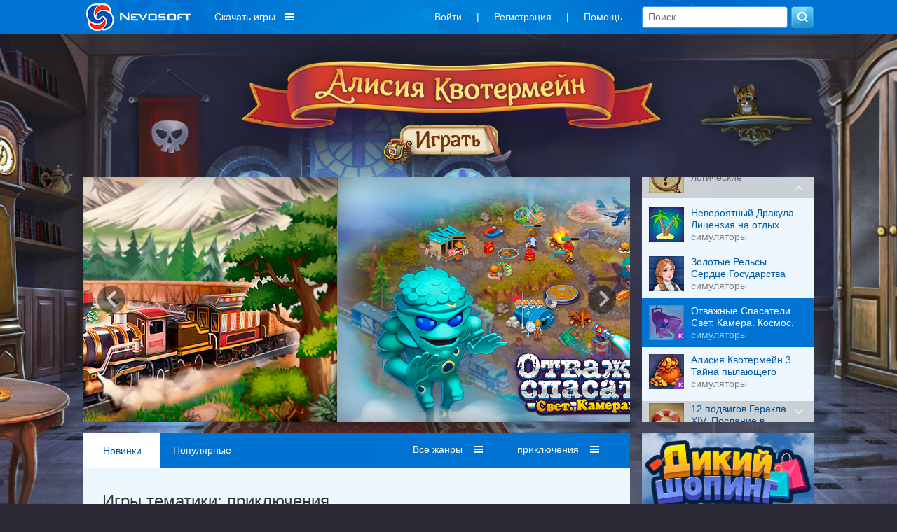

--- FILE ---
content_type: text/html; charset=utf-8
request_url: https://nevosoft.ru/games/order-new/tag-%D0%BF%D1%80%D0%B8%D0%BA%D0%BB%D1%8E%D1%87%D0%B5%D0%BD%D0%B8%D1%8F
body_size: 15992
content:
<!DOCTYPE html PUBLIC "-//W3C//DTD XHTML 1.0 Transitional//EN" "http://www.w3.org/TR/xhtml1/DTD/xhtml1-transitional.dtd">
<html xmlns="http://www.w3.org/1999/xhtml" xml:lang="en" lang="en">
<head>
    <link rel="image_src" href="https://a.servicecdn.ru/files/media/images/ad/00/000/000/222/logo_nevosoft_150x150.png"/>

    
    <meta name='yandex-verification' content='486238cdbe424d08'/>
    <script type="text/javascript">window.yaContextCb = window.yaContextCb || [];</script>
    <script src="https://yandex.ru/ads/system/context.js" async type="text/javascript"></script>

    <meta http-equiv="cache-control" content="max-age=0"/>
    <meta http-equiv="cache-control" content="no-cache"/>
    <meta http-equiv="expires" content="0"/>
    <meta http-equiv="expires" content="Tue, 01 Jan 1980 1:00:00 GMT"/>
    <meta http-equiv="pragma" content="no-cache"/>

    <meta http-equiv="Content-Type" content="text/html; charset=utf-8"/>
    <link href="/favicon.ico" rel="shortcut icon" type="image/x-icon"/>

     
        <meta name="viewport" content="width=1042">
        
    <script charset="UTF-8" src="//web.webpushs.com/js/push/b99cd7a8a2e0b373421e0dd400aa5747_1.js" async></script>

    <meta name="description" content="скачать, приключения бесплатно" />
<meta name="keywords" content="скачать бесплатно,игры от nevosoft,приключения,новинки" />
<link rel="stylesheet" type="text/css" href="/assets/css-830a83d8b2-v121.css" />
<script type="text/javascript" src="/assets/js-0-8663b6509e-v121.js"></script>
<script type="text/javascript">
/*<![CDATA[*/

        var starVoteUrl = '/rating/starVote';
        var likeUrl = '/rating/like';
        var createCommentUrl = '/create/comment';
        var user = {
            isGuest: 1,
            id: 0
        };
    
/*]]>*/
</script>
<title>Игры жанра приключения -  Игры от Невософт - скачать игры бесплатно для компьютера, iphone игры, android, windows phone приключения</title>

    <!-- header:begin -->

<script type="text/javascript">
        (function (i, s, o, g, r, a, m) {
            i['GoogleAnalyticsObject'] = r;
            i[r] = i[r] || function () {
                (i[r].q = i[r].q || []).push(arguments)
            }, i[r].l = 1 * new Date();
            a = s.createElement(o),
                m = s.getElementsByTagName(o)[0];
            a.async = 1;
            a.src = g;
            m.parentNode.insertBefore(a, m)
        })(window, document, 'script', '//www.google-analytics.com/analytics.js', 'ga');

        ga('create', 'UA-334016-2', 'auto');
        ga('send', 'pageview');
    </script>

<!-- header:end -->
        <script src="https://browser.sentry-cdn.com/6.8.0/bundle.tracing.min.js"
            integrity="sha384-PEpz3oi70IBfja8491RPjqj38s8lBU9qHRh+tBurFb6XNetbdvlRXlshYnKzMB0U"
            crossorigin="anonymous"></script>
    <script>
        Sentry.init({
            dsn: "https://8204e81535444a79b679825ba8bf981b@o263716.ingest.sentry.io/5620434",
            release: "new-nevosoft-ru@release",
            integrations: [new Sentry.Integrations.BrowserTracing()],
            tracesSampleRate: 0.01,
        });
    </script>
</head>

<body class=" c_game a_index">

    <!-- Popup BannersWidget -->
        <!-- END Popup BannersWidget -->
    
<div class="top-layout">
    <div class="top width1042 padding15 width1042fix">
       

        <a class="logo boxTop floatLeft" href="/">
                            <img src="/images/logo_nevosoft_150x40_white.png" alt="nevosoft.ru"/>
                    </a>

        
            <!--
                                <div style="color: #fff; float: left; overflow: hidden; line-height:36px; font-size: 14px; margin: 0; padding: 6px 10px;">
                    <a style="color: #fff;" href="/games/order-sale/discount-<? /*= $discountSession->discount_id */ ?>?discount_email=<? /*= $discountSessionEmail */ ?>">
                        <div style="float: left;">
                            <div>Персональная скидка</div>
                        </div>
                        <div style="float: left; margin-left: 8px; padding-top: 3px;">
                            <img src="/images/personal_discount_icon.png?v=1" alt="" style="width: 33px; height: 30px;">
                        </div>
                    </a>
                </div>
            -->            <div class="menu-games hidden980">
                <div class="download-games">Скачать игры</div>
                <div class="sub-download-games">
                    <div class="sub-menu-game-section sub-menu-game-sections">
    <div class="sub-menu-game-header">Разделы</div>
    <div class="sub-menu-game-links">
        <a href="/games/order-top/platform-pc">ТОП игр</a>        <a href="/games/order-new">Новые</a>        <a href="/games/genre-большие игры/order-new">Большие</a>        <!--        -->                <br>
    </div>
</div>

<div class="sub-menu-game-sep">

</div>

<div class="sub-menu-game-section sub-menu-game-tags">
    <div class="sub-menu-game-header">Тематика</div>
    <div class="sub-menu-game-links">
                                            <div class='tags-column-first'>
            <a href="/games/tag-арканоиды/order-new">Арканоиды</a>
                                
            <a href="/games/tag-бегалки/order-new">Бегалки</a>
                                
            <a href="/games/tag-головоломки/order-new">Головоломки</a>
                                
            <a href="/games/tag-гонки/order-new">Гонки</a>
                                
            <a href="/games/tag-детские/order-new">Детские</a>
                                
            <a href="/games/tag-для девочек/order-new">Для девочек</a>
                                
            <a href="/games/tag-загадки/order-new">Загадки</a>
                                
            <a href="/games/tag-зума/order-new">Зума</a>
                                
            <a href="/games/tag-карточные/order-new">Карточные</a>
                                
            <a href="/games/tag-космические/order-new">Космические</a>
            </div>                    <div class='tags-column'>
            <a href="/games/tag-логика/order-new">Логика</a>
                                
            <a href="/games/tag-магия/order-new">Магия</a>
                                
            <a href="/games/tag-маджонги/order-new">Маджонги</a>
                                
            <a href="/games/tag-мозаика/order-new">Мозаика</a>
                                
            <a href="/games/tag-монополия/order-new">Монополия</a>
                                
            <a href="/games/tag-на ферме/order-new">На ферме</a>
                                
            <a href="/games/tag-настольные/order-new">Настольные</a>
                                
            <a href="/games/tag-новогодние/order-new">Новогодние</a>
                                
            <a href="/games/tag-паззлы/order-new">Паззлы</a>
                                
            <a href="/games/tag-платформеры/order-new">Платформеры</a>
            </div>                    <div class='tags-column'>
            <a href="/games/tag-под водой/order-new">Под водой</a>
                                
            <a href="/games/tag-поиск предметов/order-new">Поиск предметов</a>
                                
            <a href="/games/tag-приключения/order-new">Приключения</a>
                                
            <a href="/games/tag-про еду/order-new">Про еду</a>
                                
            <a href="/games/tag-про животных/order-new">Про животных</a>
                                
            <a href="/games/tag-про людей/order-new">Про людей</a>
                                
            <a href="/games/tag-симуляторы/order-new">Симуляторы</a>
                                
            <a href="/games/tag-слова/order-new">Слова</a>
                                
            <a href="/games/tag-стратегии/order-new">Стратегии</a>
                                
            <a href="/games/tag-стрелялки/order-new">Стрелялки</a>
            </div>                    <div class='tags-column'>
            <a href="/games/tag-танчики/order-new">Танчики</a>
                                
            <a href="/games/tag-тетрис/order-new">Тетрис</a>
                                
            <a href="/games/tag-трехмерные/order-new">Трехмерные</a>
                                
            <a href="/games/tag-три в ряд/order-new">Три в ряд</a>
                                
            <a href="/games/tag-шарики/order-new">Шарики</a>
            </div>            </div>
</div>

<div class="sub-menu-game-sep"></div>

<div class="sub-menu-game-section sub-menu-game-series">
    <div class="sub-menu-game-header">Серии игр</div>
    <div class="sub-menu-game-links">
                                            <a href="/games/order-new/series-%D0%9B%D0%B5%D0%B3%D0%B5%D0%BD%D0%B4%D0%B0%D1%80%D0%BD%D1%8B%D0%B5+%D0%BC%D0%BE%D0%B7%D0%B0%D0%B8%D0%BA%D0%B8">Легендарные мозаики</a>
                                                <a href="/games/order-new/series-%D0%9A%D0%BE%D0%BB%D1%8B%D0%B1%D0%B5%D0%BB%D1%8C+%D0%A0%D0%B8%D0%BC%D0%B0">Колыбель Рима </a>
                                                <a href="/games/order-new/series-%D0%92%D0%B5%D0%BA+%D0%AF%D0%BF%D0%BE%D0%BD%D0%B8%D0%B8">Век Японии </a>
                                                <a href="/games/order-new/series-%D0%93%D0%B5%D1%80%D0%BE%D0%B8+%D0%AD%D0%BB%D0%BB%D0%B0%D0%B4%D1%8B">Герои Эллады </a>
                                                <a href="/games/order-new/series-%D0%92%D0%B5%D0%BB%D0%B8%D0%BA%D0%BE%D0%BB%D0%B5%D0%BF%D0%BD%D0%B0%D1%8F+%D0%90%D0%BD%D0%B6%D0%B5%D0%BB%D0%B0">Великолепная Анжела</a>
                                                <a href="/games/order-new/series-%D0%97%D0%B0+%D1%81%D0%B5%D0%BC%D1%8C%D1%8E+%D0%BC%D0%BE%D1%80%D1%8F%D0%BC%D0%B8">За семью морями </a>
                                                <a href="/games/order-new/series-%D0%94%D1%80%D0%B5%D0%B2%D0%BD%D0%B8%D0%B9+%D0%A0%D0%B8%D0%BC">Древний Рим </a>
                                                <a href="/games/order-new/series-%D0%A2%D0%B0%D0%B9%D0%BD%D1%8B%D0%B5+%D1%80%D0%B0%D1%81%D1%81%D0%BB%D0%B5%D0%B4%D0%BE%D0%B2%D0%B0%D0%BD%D0%B8%D1%8F">Тайные расследования </a>
                        </div>
</div>
                </div>
            </div>
                    <div class="boxTop floatRight hidden600">
            <form class="search" action="/games" method="GET">            <input placeholder="Поиск" type="text" name="searchquery" id="searchquery" />            <input name="" type="submit" value="" />            </form> 
        </div>   
        <div class="boxTop floatRight">
            <ul class="menu inline-menu menu-others hidden980" id="yw1">
<li class="first"><a data-toggle="modal" data-tab="#login" href="/game/#user-modal">Войти</a></li>
<li>|</li>
<li><a data-toggle="modal" data-tab="#signup" href="/game/#user-modal">Регистрация</a></li>
<li>|</li>
<li class="last"><a href="/help">Помощь</a></li>
</ul>                </div> 

       
    </div>
</div>

<!-- MAIN WRAP -->
<div id="wrap">
    <div class="width1042 width1042fix">
                    <!-- PROMOBACK -->
            <div class="banner-promoback">
        
            

<style>

        #footer .menu li, #footer .menu li a {
        text-shadow: 0 1px 3px #fff;
        color: #fffff;
    }

    #footer .menu li:hover, #footer .menu li a:hover {
        text-shadow: 0 1px 3px #fff;
        color: #fffff;
    }

    #footer, #footer div a {
        font-size: 12px;
        color: #fffff;
    }

    
    html, body {
        height: 100%;
        background: no-repeat center 46px #2b2935;
    }

    #promobackLinkImage {
        position: absolute;
        top: 46px;
        left: 0;
        right: 0;
        text-align: center;
        overflow: hidden;
        background: url("https://c.servicecdn.ru/files/2025/01/Background_big.jpg") no-repeat center transparent;
    }

    #promobackLinkImage img {
        visibility: hidden;
    }

    #promobackLinkImage .background-image-big {
        display: block;
    }

    #promobackLinkImage .background-image-small {
        display: none;
    }

    @media only screen and (max-width: 1280px) {

        #promobackLinkImage {
            background: url("https://c.servicecdn.ru/files/2025/01/Background_big-7303.jpg") no-repeat center transparent;
        }

        #promobackLinkImage .background-image-big {
            display: none;
        }

        #promobackLinkImage .background-image-small {
            display: block;
        }

        #popupPromoMovie .modal-dialog {
            padding: 0 !important;
            width: 1072px !important;
            margin-top: 3% !important;
        }
    }

    /** Осенний задник (временный фикс) **/
    .head-promo-block {
        height: 0 !important;
        padding-top: 190px !important;
    }
</style>

<a id="promobackLinkImage" href="https://www.nevosoft.ru/games/order-new/series-Алисия+Квотермейн/hit-bnr_promoback"><img class="background-image-big" src="https://c.servicecdn.ru/files/2025/01/Background_big.jpg" alt="" /><img class="background-image-small" src="https://c.servicecdn.ru/files/2025/01/Background_big-7303.jpg" alt="" /></a>
<div class="head-promo-block">
            </div>        </div>
                <!-- END: PROMOBACK -->
        
        <div class="page">

            <!-- CONTENT -->
            
    
    <!-- CURRENT DATE AND TIME: 2026-01-16 14:36:00 (1768563360) -->
    <div class="carousel">
        <div class="connected-carousels">
            <div class="stage">
                <div class="carousel carousel-stage">
                    <ul>
                                                    <li>
                                <a href="https://www.nevosoft.ru/game-Detective-Agency/platform-pc/hit-bnr_carousel"><img src="https://c.servicecdn.ru/files/2026/01/780x350_banner_DA.jpg" alt="" /></a>                            </li>
                                                    <li>
                                <a href="https://www.nevosoft.ru/game-Incredible-Dracula-12-License-to-Relax-SE/platform-pc/hit-bnr_carousel"><img src="https://c.servicecdn.ru/files/2025/08/780x350_banner_4 (1).jpg" alt="" /></a>                            </li>
                                                    <li>
                                <a href="https://www.nevosoft.ru/game-Golden-Rails-7-The-Heart-of-the-State-SE/platform-pc/hit-bnr_carousel"><img src="https://c.servicecdn.ru/files/2025/06/780x350_banner_1 (2).jpg" alt="" /></a>                            </li>
                                                    <li>
                                <a href="https://www.nevosoft.ru/game-Rescue-Team-19-Lights-Camera-Outer-Space-CE/platform-pc/hit-bnr_carousel"><img src="https://c.servicecdn.ru/files/2025/08/780x350_banner_5.jpg" alt="" /></a>                            </li>
                                                    <li>
                                <a href="https://www.nevosoft.ru/game-Alicia-Quatermain-3-The-Mystery-of-Flaming-Gold-CE/platform-pc/hit-bnr_carousel"><img src="https://c.servicecdn.ru/files/2025/01/780x350_banner.jpg" alt="" /></a>                            </li>
                                                    <li>
                                <a href="https://www.nevosoft.ru/game-12-Labours-of-Hercules-XIV-Message-in-a-Bottle-CE/platform-pc/hit-bnr_carousel"><img src="https://c.servicecdn.ru/files/2025/01/780x350_banner_7.jpg" alt="" /></a>                            </li>
                                                    <li>
                                <a href="https://www.nevosoft.ru/game-Harmony-Chronicles-Demon-of-the-Void-CE/platform-pc/hit-bnr_carousel"><img src="https://c.servicecdn.ru/files/2025/01/780x350_banner_DemonOfTheVoid (2).jpg" alt="" /></a>                            </li>
                                                    <li>
                                <a href="https://www.nevosoft.ru/game-New-Yankee-14-Through-the-History-Mirror-SE/platform-pc/hit-bnr_carousel"><img src="https://c.servicecdn.ru/files/2024/07/780x350_banner_1 (2).jpg" alt="" /></a>                            </li>
                                                    <li>
                                <a href="https://www.nevosoft.ru/game-Harmony-Chronicles-Chaos-Realms-CE/platform-pc/hit-bnr_carousel"><img src="https://c.servicecdn.ru/files/2025/01/780x350_banner_ChaosRealms (1).jpg" alt="" /></a>                            </li>
                                                    <li>
                                <a href="https://www.nevosoft.ru/game-Fables-of-the-Kingdom-5-SE/platform-pc/hit-bnr_carousel"><img src="https://c.servicecdn.ru/files/2023/12/780x350_banner_1-1344.jpg" alt="" /></a>                            </li>
                                            </ul>
                </div>
                <a href="#" class="prev prev-stage">
                    <span class="fa fa-angle-left"></span>
                </a>
                <a href="#" class="next next-stage">
                    <span class="fa fa-angle-right"></span>
                </a>
            </div>

            <div class="navigation">
                <a href="#" class="prev prev-navigation fa fa-angle-up"></a>
                <a href="#" class="next next-navigation fa fa-angle-down"></a>
                <div class="carousel carousel-navigation">
                    <ul>
                                                                                        <li>
                                        <img src="https://c.servicecdn.ru/files/2021/09/icon50/50x50_1-7621.jpg" alt="" />                                        <div>
                                            <div class="game-title">Детективное агентство</div>
                                            <div class="game-desc">логические</div>
                                        </div>
                                    </li>
                                                                                                <li>
                                        <img src="https://c.servicecdn.ru/files/2025/10/icon50/50x50_2 (1).jpg" alt="" />                                        <div>
                                            <div class="game-title">Невероятный Дракула. Лицензия на отдых</div>
                                            <div class="game-desc">симуляторы</div>
                                        </div>
                                    </li>
                                                                                                <li>
                                        <img src="https://c.servicecdn.ru/files/2025/10/icon50/50x50_5.jpg" alt="" />                                        <div>
                                            <div class="game-title">Золотые Рельсы. Сердце Государства</div>
                                            <div class="game-desc">симуляторы</div>
                                        </div>
                                    </li>
                                                                                                <li>
                                        <img src="https://c.servicecdn.ru/files/2025/08/icon50/50x50_7.jpg" alt="" />                                        <div>
                                            <div class="game-title">Отважные Спасатели. Свет. Камера. Космос. Коллекционное издание</div>
                                            <div class="game-desc">симуляторы</div>
                                        </div>
                                    </li>
                                                                                                <li>
                                        <img src="https://c.servicecdn.ru/files/2024/11/icon50/50x50_4 (2).jpg" alt="" />                                        <div>
                                            <div class="game-title">Алисия Квотермейн 3. Тайна пылающего золота. Коллекционное издание</div>
                                            <div class="game-desc">симуляторы</div>
                                        </div>
                                    </li>
                                                                                                <li>
                                        <img src="https://c.servicecdn.ru/files/2025/02/icon50/50x50_3 (2).jpg" alt="" />                                        <div>
                                            <div class="game-title">12 подвигов Геракла XIV. Послание в бутылке. Коллекционное издание</div>
                                            <div class="game-desc">симуляторы</div>
                                        </div>
                                    </li>
                                                                                                <li>
                                        <img src="https://c.servicecdn.ru/files/2024/11/icon50/50x50_6 (2).jpg" alt="" />                                        <div>
                                            <div class="game-title">Хроники Гармонии. Демон пустоты. Коллекционное издание</div>
                                            <div class="game-desc">логические</div>
                                        </div>
                                    </li>
                                                                                                <li>
                                        <img src="https://c.servicecdn.ru/files/2025/02/icon50/50x50_1 (2).jpg" alt="" />                                        <div>
                                            <div class="game-title">Янки. Сквозь зеркало истории</div>
                                            <div class="game-desc">симуляторы</div>
                                        </div>
                                    </li>
                                                                                                <li>
                                        <img src="https://c.servicecdn.ru/files/2024/10/icon50/50x50_1 (1).jpg" alt="" />                                        <div>
                                            <div class="game-title">Хроники Гармонии. Царства Хаоса. Коллекционное издание</div>
                                            <div class="game-desc">поиск предметов</div>
                                        </div>
                                    </li>
                                                                                                <li>
                                        <img src="https://c.servicecdn.ru/files/2024/04/icon50/50x50_2.jpg" alt="" />                                        <div>
                                            <div class="game-title">Сказочное королевство 5</div>
                                            <div class="game-desc">симуляторы</div>
                                        </div>
                                    </li>
                                                    </ul>
                </div>
            </div>
        </div>
    </div>
    <script>
        (function($) {
            // This is the connector function.
            // It connects one item from the navigation carousel to one item from the
            // stage carousel.
            // The default behaviour is, to connect items with the same index from both
            // carousels. This might _not_ work with circular carousels!
            var connector = function(itemNavigation, carouselStage) {
                return carouselStage.jcarousel('items').eq(itemNavigation.index());
            };

            $(function() {
                // Setup the carousels. Adjust the options for both carousels here.
                var carouselStage = $('.carousel-stage').jcarousel({
                    wrap: 'circular'
                }).jcarouselAutoscroll({
                    interval: 4000,
                    autostart: true,
                    target: '+=1'
                });
                var carouselNavigation = $('.carousel-navigation').jcarousel({
                    vertical: true,
                    target: '+=1'
                });

                carouselStage.hover(function() {
                    $(this).jcarouselAutoscroll('stop');
                }, function() {
                    $(this).jcarouselAutoscroll('start');
                });

                carouselNavigation.hover(function() {
                    carouselStage.jcarouselAutoscroll('stop');
                }, function() {
                    carouselStage.jcarouselAutoscroll('start');
                });

                carouselNavigation.on('jcarousel:targetin', 'li', function() {

                });

                // We loop through the items of the navigation carousel and set it up
                // as a control for an item from the stage carousel.
                var countCarouselItems = carouselNavigation.jcarousel('items').length;
                carouselNavigation.jcarousel('items').each(function() {
                    var item = $(this);

                    // This is where we actually connect to items.
                    var target = connector(item, carouselStage);

                    item
                        .on('jcarouselcontrol:active', function() {
                            carouselNavigation.jcarousel('scrollIntoView', this);
                            item.addClass('active');
                            var itemIndex = (item).index();
                            if (itemIndex > 2) {
                                carouselNavigation.jcarousel('scroll', itemIndex - 2);
                            }
                        })
                        .on('jcarouselcontrol:inactive', function() {
                            item.removeClass('active');
                        })
                        .jcarouselControl({
                            target: target,
                            carousel: carouselStage
                        });
                });

                // Setup controls for the stage carousel
                $('.prev-stage')
                    .on('jcarouselcontrol:inactive', function() {
                        $(this).addClass('inactive');
                    })
                    .on('jcarouselcontrol:active', function() {
                        $(this).removeClass('inactive');
                    })
                    .jcarouselControl({
                        target: '-=1'
                    });

                $('.next-stage')
                    .on('jcarouselcontrol:inactive', function() {
                        $(this).addClass('inactive');
                    })
                    .on('jcarouselcontrol:active', function() {
                        $(this).removeClass('inactive');
                    })
                    .jcarouselControl({
                        target: '+=1'
                    });

                // Setup controls for the navigation carousel
                $('.prev-navigation')
                    .on('jcarouselcontrol:inactive', function() {
                        $(this).addClass('inactive');
                    })
                    .on('jcarouselcontrol:active', function() {
                        $(this).removeClass('inactive');
                    })
                    .jcarouselControl({
                        target: '-=3'
                    });

                $('.next-navigation')
                    .on('jcarouselcontrol:inactive', function() {
                        $(this).addClass('inactive');
                    })
                    .on('jcarouselcontrol:active', function() {
                        $(this).removeClass('inactive');
                    })
                    .jcarouselControl({
                        target: '+=3'
                    });
            });
        })(jQuery);
    </script>

    <style>
        /** Stage container **/
        .carousel {
            overflow: hidden;
            margin-bottom: 15px;
        }

        .connected-carousels .stage {
            width: 780px;
            height: 350px;
            float: left;
            position: relative;
        }

        .connected-carousels .photo-credits {
            position: absolute;
            right: 15px;
            bottom: 0;
            font-size: 13px;
            color: #fff;
            text-shadow: 0 0 1px rgba(0, 0, 0, 0.85);
            opacity: .66;
        }

        .connected-carousels .photo-credits a {
            color: #fff;
        }

        /** Navigation container **/

        .connected-carousels .navigation {
            width: 245px;
            height: 350px;
            float: right;
            position: relative;
        }

        /** Shared carousel styles **/

        .connected-carousels .carousel {
            overflow: hidden;
            position: relative;
        }

        .connected-carousels .carousel ul {
            width: 20000em;
            position: relative;
            list-style: none;
            margin: 0;
            padding: 0;
        }

        .connected-carousels .carousel li {
            float: left;
        }

        /** Stage carousel specific styles **/

        .connected-carousels .carousel-stage {
            height: 350px;
        }

        .connected-carousels .stage li img {
            height: 350px;
        }

        /** Navigation carousel specific styles **/

        .connected-carousels .carousel-navigation {
            height: 350px;
            width: 245px;
            /*background: #3d3d3d; BACKUP*/
            background: #eef7fd;
        }

        .connected-carousels .carousel-navigation ul {
            width: 100%;
            height: 20000em;
            position: relative;
            list-style: none;
            margin: 0;
            padding: 0;
        }

        .connected-carousels .carousel-navigation li {
            display: block;
            cursor: pointer;
            height: 70px;
            padding: 10px 10px;
            /*border-top: 1px solid #464646; BACKUP*/
            /*border-top: 1px solid #ccc;*/
            width: 245px;
        }

        .connected-carousels .carousel-navigation li > div {
            float: left;
            width: 155px;
        }

        .connected-carousels .carousel-navigation li img {
            display: block;
            height: 50px;
            float: left;
            margin-right: 10px;
        }

        .connected-carousels .carousel-navigation li .game-title {
            /*color: #4a86c4;*/
            color: #005aa6;
            overflow: hidden;
            max-height: 32px;
            line-height: 17px;
        }

        .connected-carousels .carousel-navigation li.active .game-title {
            color: #fff;
        }

        .connected-carousels .carousel-navigation li .game-desc {
            /*color: #fff; BACKUP*/
            color: #808080;
        }

        .connected-carousels .carousel-navigation li.active .game-desc {
            color: #91caff;
        }

        .connected-carousels .carousel-navigation li.active {
            /*background-color: #2a2a2a; BACKUP*/
            background: #0073d3;
        }

        .connected-carousels .carousel-navigation li.active img {
            border-color: #ccc;
        }

        /** #2a2a2a **/
        /** Stage carousel controls **/

        .connected-carousels .prev-stage,
        .connected-carousels .next-stage {
            display: block;
            position: absolute;
            top: 0;
            width: 50px;
            height: 350px;
            color: #fff;
        }

        .connected-carousels .prev-stage {
            left: 0;
        }

        .connected-carousels .next-stage {
            right: 0;
        }

        .connected-carousels .prev-stage.inactive,
        .connected-carousels .next-stage.inactive {
            display: none;
        }

        .connected-carousels .prev-stage span,
        .connected-carousels .next-stage span {
            display: block;
            position: absolute;
            top: 50%;
            width: 40px;
            height: 40px;
            margin-top: -20px;
            text-align: center;
            background: #000;
            color: #fff;
            text-decoration: none;
            text-shadow: 0 0 1px #000;
            font-size: 38px;
            line-height: 38px;
            -webkit-border-radius: 40px;
            -moz-border-radius: 40px;
            border-radius: 40px;
            opacity: 0.45;
            font-weight: bold;
        }

        .connected-carousels .prev-stage span:hover,
        .connected-carousels .next-stage span:hover {
            opacity: 0.8;
        }

        .connected-carousels .prev-stage span {
            left: 20px;
        }

        .connected-carousels .prev-stage span.fa-angle-left:before {
            margin-left: -3px;
        }

        .connected-carousels .next-stage span {
            right: 20px;
        }

        .connected-carousels .next-stage span.fa-angle-right:before {
            margin-right: -5px;
        }

        /** Navigation carousel controls **/

        .connected-carousels .prev-navigation,
        .connected-carousels .next-navigation {
            display: block;
            position: absolute;
            width: 100%;
            height: 30px;
            background: #000;
            /*background: #000;*/
            opacity: 0.15;
            z-index: 1;
            cursor: pointer;
            color: #fff;
            font-size: 16px;
            padding: 0;
        }

        .connected-carousels .prev-navigation.fa-angle-up,
        .connected-carousels .next-navigation.fa-angle-down {
            font-size: 18px;
            text-align: right;
            text-decoration: none;
            line-height: 30px;
        }

        .connected-carousels .prev-navigation.fa-angle-up:before {
            margin-right: 15px;
        }

        .connected-carousels .next-navigation.fa-angle-down:before {
            margin-right: 15px;
        }

        .connected-carousels .prev-navigation:hover,
        .connected-carousels .next-navigation:hover {
            opacity: 0.7;

        }

        .connected-carousels .prev-navigation {
            right: 0;
            top: 0;
            text-indent: 6px;
        }

        .connected-carousels .next-navigation {
            right: 0;
            bottom: 0;
            text-indent: 20px;
        }

        .connected-carousels .prev-navigation.inactive,
        .connected-carousels .next-navigation.inactive {
            cursor: default;
            opacity: 0;
        }
    </style>

    <div class="column col-content">
        
<!-- GAME LIST (page:1) -->
<div id="game-list" class="block game-list">

            <div class="block-header">

            <div class="games-filters-extra">
                        <a class="active" href="/games/order-new/tag-приключения">Новинки</a>                    <a class="" href="/games/order-top/tag-приключения">Популярные</a>            
    </div>
            <div class="games-filters">

                                    
                
                
<div class='fake-select' data-name="genre" id="genre_select">
    <span class='list'></span>
    <span class='value'>
        Все жанры    </span>
    <ul style='display:none; width: 132px'>
                
        
        
                                            <li class="">
                    <a href="/games/order-new/genre-логические">логические</a>                </li>
            
            
        
                                            <li class="">
                    <a href="/games/order-new/genre-аркадные">аркадные</a>                </li>
            
            
        
                                            <li class="">
                    <a href="/games/order-new/genre-стрелялки">стрелялки</a>                </li>
            
            
        
                                            <li class="">
                    <a href="/games/order-new/genre-симуляторы">симуляторы</a>                </li>
            
            
        
                                            <li class="">
                    <a href="/games/order-new/genre-поиск предметов">поиск предметов</a>                </li>
            
            
        
            
            
        
                                            <li class="">
                    <a href="/games/order-new/genre-ферма">ферма</a>                </li>
            
            
        
                                            <li class="">
                    <a href="/games/order-new/genre-менеджмент">менеджмент</a>                </li>
            
            
        
                                            <li class="">
                    <a href="/games/order-new/genre-стратегии">стратегии</a>                </li>
            
            
        
                                            <li class="">
                    <a href="/games/order-new/genre-квест">квест</a>                </li>
            
            
        
        <li class="ndd_showMore right-side"><a class="#">показать еще...</a></li>
    </ul>
</div>

                
<div class='fake-select' data-name="tag" id="tag_select">
    <span class='list'></span>
    <span class='value'>
        приключения    </span>
    <ul style='display:none; width: 132px'>
                
                    <li>
                <a href="/games/order-new">Все тематики</a>            </li>
        
        
                                            <li class="">
                    <a href="/games/order-new/tag-арканоиды">арканоиды</a>                </li>
            
            
        
                                            <li class="">
                    <a href="/games/order-new/tag-бегалки">бегалки</a>                </li>
            
            
        
                                            <li class="">
                    <a href="/games/order-new/tag-головоломки">головоломки</a>                </li>
            
            
        
                                            <li class="">
                    <a href="/games/order-new/tag-гонки">гонки</a>                </li>
            
            
        
                                            <li class="">
                    <a href="/games/order-new/tag-детские">детские</a>                </li>
            
            
        
                                            <li class="">
                    <a href="/games/order-new/tag-для девочек">для девочек</a>                </li>
            
            
        
                                            <li class="">
                    <a href="/games/order-new/tag-загадки">загадки</a>                </li>
            
            
        
                                            <li class="">
                    <a href="/games/order-new/tag-зума">зума</a>                </li>
            
            
        
                                            <li class="">
                    <a href="/games/order-new/tag-карточные">карточные</a>                </li>
            
            
        
                                            <li class="">
                    <a href="/games/order-new/tag-космические">космические</a>                </li>
            
            
        
                                            <li class="">
                    <a href="/games/order-new/tag-логика">логика</a>                </li>
            
            
        
                                            <li class="">
                    <a href="/games/order-new/tag-магия">магия</a>                </li>
            
            
        
                                            <li class="">
                    <a href="/games/order-new/tag-маджонги">маджонги</a>                </li>
            
            
        
                                            <li class="">
                    <a href="/games/order-new/tag-мозаика">мозаика</a>                </li>
            
            
        
                                            <li class="">
                    <a href="/games/order-new/tag-монополия">монополия</a>                </li>
            
            
        
                                            <li class="">
                    <a href="/games/order-new/tag-на ферме">на ферме</a>                </li>
            
            
        
                                            <li class="">
                    <a href="/games/order-new/tag-настольные">настольные</a>                </li>
            
            
        
                                            <li class="">
                    <a href="/games/order-new/tag-новогодние">новогодние</a>                </li>
            
            
        
                                            <li class="">
                    <a href="/games/order-new/tag-паззлы">паззлы</a>                </li>
            
            
        
                                            <li class="">
                    <a href="/games/order-new/tag-платформеры">платформеры</a>                </li>
            
            
        
                                            <li class="">
                    <a href="/games/order-new/tag-под водой">под водой</a>                </li>
            
            
        
                                            <li class="">
                    <a href="/games/order-new/tag-поиск предметов">поиск предметов</a>                </li>
            
            
        
            
            
        
                                            <li class="">
                    <a href="/games/order-new/tag-про еду">про еду</a>                </li>
            
            
        
                                            <li class="">
                    <a href="/games/order-new/tag-про животных">про животных</a>                </li>
            
            
        
                                            <li class="">
                    <a href="/games/order-new/tag-про людей">про людей</a>                </li>
            
            
        
                                            <li class="">
                    <a href="/games/order-new/tag-симуляторы">симуляторы</a>                </li>
            
            
        
                                            <li class="">
                    <a href="/games/order-new/tag-слова">слова</a>                </li>
            
            
        
                                            <li class="">
                    <a href="/games/order-new/tag-стратегии">стратегии</a>                </li>
            
            
        
                                            <li class="">
                    <a href="/games/order-new/tag-стрелялки">стрелялки</a>                </li>
            
            
        
                                            <li class="">
                    <a href="/games/order-new/tag-танчики">танчики</a>                </li>
            
            
        
                                            <li class="">
                    <a href="/games/order-new/tag-тетрис">тетрис</a>                </li>
            
            
        
                                            <li class="">
                    <a href="/games/order-new/tag-трехмерные">трехмерные</a>                </li>
            
            
        
                                            <li class="">
                    <a href="/games/order-new/tag-три в ряд">три в ряд</a>                </li>
            
            
        
                                            <li class="">
                    <a href="/games/order-new/tag-шарики">шарики</a>                </li>
            
            
        
        <li class="ndd_showMore right-side"><a class="#">показать еще...</a></li>
    </ul>
</div>


            </div>
        </div>
    
    <div class="game-view">
        <div class="block-content">
            
            
            
                            <h3 style="padding-left: 12px; margin-bottom: 30px;">Игры тематики: приключения</h3>
            
                        
            
    <div id="listView" class="list-view">
<div class="items">

<div class="game">
            <a href="/game-Rescue-Team-19-Lights-Camera-Outer-Space-SE/platform-pc">
            <div class="game-image-wrap">
                <img src="https://c.servicecdn.ru/files/2025/12/220x127_8.jpg">
                
                
                <!-- DISCOUNT: 0 -->
            </div>
        </a>
    
    <div class="title-view">
                <a href="/game-Rescue-Team-19-Lights-Camera-Outer-Space-SE/platform-pc">Отважные Спасатели. Свет. Камера. Космос</a>
    </div>

    <div class="text-view">
        Съемки фантастического блокбастера и вторжение инопланетян    </div>

</div>
<div class="game">
            <a href="/game-Shopping-Clutter-25-Strawberry-Thanksgiving/platform-pc">
            <div class="game-image-wrap">
                <img src="https://c.servicecdn.ru/files/2025/11/220x127_2-9699.jpg">
                
                
                <!-- DISCOUNT: 0 -->
            </div>
        </a>
    
    <div class="title-view">
                <a href="/game-Shopping-Clutter-25-Strawberry-Thanksgiving/platform-pc">Дикий шопинг. Клубничный День Благодарения</a>
    </div>

    <div class="text-view">
        Помогите устроить идеальный праздник для сирот!    </div>

</div>
<div class="game">
            <a href="/game-Shopping-Clutter-4-Perfect-Thanksgiving/platform-pc">
            <div class="game-image-wrap">
                <img src="https://c.servicecdn.ru/files/2025/11/220x127_6-5732.jpg">
                
                
                <!-- DISCOUNT: 0 -->
            </div>
        </a>
    
    <div class="title-view">
                <a href="/game-Shopping-Clutter-4-Perfect-Thanksgiving/platform-pc">Дикий шопинг. Прекрасный День Благодарения</a>
    </div>

    <div class="text-view">
        Помогите друзьям подготовить гостиную к семейному празднику!    </div>

</div>
<div class="game">
            <a href="/game-Incredible-Dracula-12-License-to-Relax-SE/platform-pc">
            <div class="game-image-wrap">
                <img src="https://c.servicecdn.ru/files/2025/10/220x127_3-7846.jpg">
                
                
                <!-- DISCOUNT: 0 -->
            </div>
        </a>
    
    <div class="title-view">
                <a href="/game-Incredible-Dracula-12-License-to-Relax-SE/platform-pc">Невероятный Дракула. Лицензия на отдых</a>
    </div>

    <div class="text-view">
        Станет ли наследство Дракулы настоящим кошмаром?    </div>

</div>
<div class="game">
            <a href="/game-Echoes-Of-Sorrow/platform-pc">
            <div class="game-image-wrap">
                <img src="https://c.servicecdn.ru/files/2021/03/220x127_2-757.jpg">
                
                
                <!-- DISCOUNT: 0 -->
            </div>
        </a>
    
    <div class="title-view">
                <a href="/game-Echoes-Of-Sorrow/platform-pc">Эхо печали</a>
    </div>

    <div class="text-view">
        Помогите Розе распутать клубок загадочных видений прошлого    </div>

</div>
<div class="game">
            <a href="/game-Shopping-Clutter-10-Walkers-Take-the-Stage/platform-pc">
            <div class="game-image-wrap">
                <img src="https://c.servicecdn.ru/files/2025/10/220x127_5-8705.jpg">
                
                
                <!-- DISCOUNT: 0 -->
            </div>
        </a>
    
    <div class="title-view">
                <a href="/game-Shopping-Clutter-10-Walkers-Take-the-Stage/platform-pc">Дикий шопинг. Уолкеры покоряют сцену</a>
    </div>

    <div class="text-view">
        Помогите Уолкерам подготовить школьный спектакль!    </div>

</div>
<div class="game">
            <a href="/game-Golden-Rails-7-The-Heart-of-the-State-SE/platform-pc">
            <div class="game-image-wrap">
                <img src="https://c.servicecdn.ru/files/2025/10/220x127_5.jpg">
                
                
                <!-- DISCOUNT: 0 -->
            </div>
        </a>
    
    <div class="title-view">
                <a href="/game-Golden-Rails-7-The-Heart-of-the-State-SE/platform-pc">Золотые Рельсы. Сердце Государства</a>
    </div>

    <div class="text-view">
        Наведите порядок в некогда процветающем штате!    </div>

</div>
<div class="game">
            <a href="/game-Mysterious-Diary/platform-pc">
            <div class="game-image-wrap">
                <img src="https://c.servicecdn.ru/files/2021/09/220x127_2-3761.jpg">
                
                
                <!-- DISCOUNT: 0 -->
            </div>
        </a>
    
    <div class="title-view">
                <a href="/game-Mysterious-Diary/platform-pc">Таинственный дневник</a>
    </div>

    <div class="text-view">
        Найдите пропавшего брата, используя таинственный дневник    </div>

</div>
<div class="game">
            <a href="/game-Rescue-Team-19-Lights-Camera-Outer-Space-CE/platform-pc">
            <div class="game-image-wrap">
                <img src="https://c.servicecdn.ru/files/2025/08/220x127_1.jpg">
                
                
                <!-- DISCOUNT: 0 -->
            </div>
        </a>
    
    <div class="title-view">
                <a href="/game-Rescue-Team-19-Lights-Camera-Outer-Space-CE/platform-pc">Отважные Спасатели. Свет. Камера. Космос. Коллекционное издание</a>
    </div>

    <div class="text-view">
        Спасите мир от вышедшего из-под контроля блокбастера!    </div>

</div></div>
<div class="pager">Перейти к странице: <ul cssFile="/css/pager.css" id="yw0" class="yiiPager"><li class="first hidden"><a href="/games/order-new/tag-приключения">&lt;&lt; Первая</a></li>
<li class="previous hidden"><a href="/games/order-new/tag-приключения">&lt; Предыдущая</a></li>
<li class="page selected"><a href="/games/order-new/tag-приключения">1</a></li>
<li class="page"><a href="/games/order-new/tag-приключения/page-2">2</a></li>
<li class="page"><a href="/games/order-new/tag-приключения/page-3">3</a></li>
<li class="page"><a href="/games/order-new/tag-приключения/page-4">4</a></li>
<li class="page"><a href="/games/order-new/tag-приключения/page-5">5</a></li>
<li class="page"><a href="/games/order-new/tag-приключения/page-6">6</a></li>
<li class="page"><a href="/games/order-new/tag-приключения/page-7">7</a></li>
<li class="page"><a href="/games/order-new/tag-приключения/page-8">8</a></li>
<li class="page"><a href="/games/order-new/tag-приключения/page-9">9</a></li>
<li class="page"><a href="/games/order-new/tag-приключения/page-10">10</a></li>
<li class="next"><a href="/games/order-new/tag-приключения/page-2">Следующая &gt;</a></li>
<li class="last"><a href="/games/order-new/tag-приключения/page-156">Последняя &gt;&gt;</a></li></ul></div><div class="keys" style="display:none" title="/games/order-new/tag-%D0%BF%D1%80%D0%B8%D0%BA%D0%BB%D1%8E%D1%87%D0%B5%D0%BD%D0%B8%D1%8F"><span>2903</span><span>2902</span><span>2901</span><span>2900</span><span>718</span><span>2899</span><span>2898</span><span>365</span><span>2897</span></div>
</div>    <script>
        $(document).ready(function() {
            $('#game-list-data').data('page', '1');
        });
    </script>

            <div id="loading-container">
                <div id="loading" class="showMore0">
                    <img src="/images/preloader.gif" alt=""/>
                </div>
                <div id="showMore" class="showMore"></div>
            </div>

            

             
        </div>
    </div>

    <div class="block-footer"></div>

        <span id="game-list-data"
          data-page="1"
          data-game-page="2"
          data-game-page-count="156"
          data-name-page="page"
          data-box="#listView"
          data-post="{'notrandom':'1', 'YII_CSRF_TOKEN': 'be9a5b8cd4e7bcfb8350b1b109af4e1c92692d1e'}"
    ></span>
    <script type="text/javascript">

		$(document).ready(function() {

                            //$('#loading').addcontent({'gamePage':2, 'gamePageCount' : 156,'namePage':'page', 'box':'#listView',  'datav':{'notrandom': 1, 'YII_CSRF_TOKEN':'be9a5b8cd4e7bcfb8350b1b109af4e1c92692d1e'}  });
                        
		});
    </script>
</div>
<!-- END: GAME LIST -->    </div>
    <div class="column col-right">

        <div style="margin-left: 7px">
            <div class="banner-sidebar">
        
                        <div>
            <a href="https://www.nevosoft.ru/games/order-new/series-дикий+шопинг/hit-bnr_sidebar"><img src="https://c.servicecdn.ru/files/2024/07/253x487_5.jpg" alt="" /></a>        </div>
            </div>
    
                            <div style="width: 245px" class="sidebar-social">
                    <script type="text/javascript" src="//vk.com/js/api/openapi.js?58"></script><!-- VK Widget -->
                    <p></p>
                    <div id="vk_groups" style="margin: 15px 0 15px 0; height: 290px; width: 245px; background: none;">
                        <iframe name="fXD4fcd7" frameborder="0" src="//vk.com/widget_community.php?app=0&amp;width=245px&amp;height=290px&amp;_ver=1&amp;gid=6701427&amp;mode=0&amp;color1=&amp;color2=&amp;color3=&amp;url=https%3A%2F%2Fwww.nevosoft.ru%2Freview%2Fgame-Peacecraft-4%2Fplatform-android&amp;149d2f66fa2" width="245" height="290" scrolling="no" id="vkwidget1" style="overflow: hidden; height: 290px;"></iframe>
                        &nbsp;
                    </div>
                </div>
            

            <!--            <img style="width: 245px; height: 280px;  margin: 5px 0 15px 0" class="coming_soon" src="http://a.servicecdn.ru/img/temp/adv.jpg">-->
        </div>

        <!--        <div class="block last-content">-->
        <!--            <div class="block-header tab-header">-->
        <!--                <div class="menu menu-tabs">-->
        <!--                    -->        <!--                </div>-->
        <!--            </div>-->
                <!--            <div class="tab-content block-content">-->
        <!--                <div class="tab-pane" id="top20">-->
        <!--                </div>-->
        <!--                <div class="tab-pane" id="comment">-->
        <!--                    -->        <!--                </div>-->
        <!--                <div class="tab-pane" id="reference">-->
        <!--                    -->        <!--                </div>-->
        <!--            </div>-->
            </div>

            <!-- END: CONTENT -->

                    </div>
    </div>
</div>
<!-- END: MAIN WRAP -->

<div id="footer" class="width1042 text-center padding15 width1042fix">
    <div class="hidden980">
        <ul class="menu inline-menu" id="yw2">
<li class="first"><a target="_blank" href="http://company.nevosoft.ru/">О компании</a></li>
<li>|</li>
<li><a target="_blank" href="https://www.nevosoft.ru/contents/partnership">Партнерская программа</a></li>
<li>|</li>
<li><a target="_blank" href="https://www.nevosoft.ru/contents/developers">Разработчикам игр</a></li>
<li>|</li>
<li><a href="/support/reviews">Отзывы и пожелания</a></li>
<li>|</li>
<li class="last"><a href="/help">Служба поддержки</a></li>
</ul>    </div>

            <div class="hidden980">
            <ul class="menu inline-menu menu-mini" id="yw3">
<li class="first"><a target="_blank" href="https://www.nevosoft.ru/contents/user_agreement">Пользовательское соглашение</a></li>
<li>|</li>
<li class="last"><a target="_blank" href="https://www.nevosoft.ru/contents/user_rules">Правила для пользователей Nevosoft.ru</a></li>
</ul>        </div>

        <div class="">
            &copy; 2002-2026 <a href="https://nevosoft.ru">Nevosoft</a>. Все права защищены<span class="hidden768">. Все торговые марки являются собственностью их правообладателей.</span>
        </div>
    

</div>


<script>
	$(document).ready(function() {
		if (window.location.hash == '#login' || window.location.hash == '#needAuth') {
			if (window.location.hash == '#needAuth') {
				$('.modal .needAuthText').show();
            }
			$('#user-modal').modal('show');
		}
	});
</script>

<!-- Modal -->
<div class="modal user-login" id="user-modal" tabindex="-1" role="dialog" aria-labelledby="myModalLabel" aria-hidden="true">
    <div class="modal-dialog">
        <div class="block">
            <div class="needAuthText" style="display: none; color:#fff; position: absolute; left: 0; bottom: 100%; margin-bottom: 35px; background: #0072d2; width:100%; padding: 10px 15px; text-align:center; border-radius: 5px; border: 1px solid #fff;">
                Данная страница доступна только авторизованным пользователям. Пожалуйста, войдите или зарегистрируйтесь
            </div>
            <div class="modalLoginText" style="display: none; color:#fff; position: absolute; left: 0; bottom: 100%; margin-bottom: 35px; background: #0072d2; width:100%; padding: 10px 15px; text-align:center; border-radius: 5px; border: 1px solid #fff;">
                Данное действие доступно только авторизованным пользователям
            </div>
            <button type="button" class="modal-close" data-dismiss="modal" aria-hidden="true"></button>
                        <div class="tab-header block-header">
                <div class="menu menu-tabs">
                    <ul class="navigation" id="yw4">
<li class="navigation-tabs first"><a class="item-side center" href="/game/#login">Авторизация</a></li>
<li class="navigation-tabs last"><a class="item-side center" href="/game/#signup">Регистрация</a></li>
</ul>                </div>
            </div>
            <div class="tab-content block-content">
                <div class="tab-pane" id="login">
                    <div class="form">
                        <form role="form" id="login-form" action="/site/login" method="post">                        <div class="form-group">
                            <input class="form-control" placeholder="E-mail" name="LoginForm[username]" id="LoginForm_username" type="text" />                            <div class="errorMessage" id="LoginForm_username_em_" style="display:none"></div>                        </div>
                        <input type="hidden" id="redirect_url" name="redirect_url">
                        <div class="form-group">
                            <input class="form-control" placeholder="Пароль" name="LoginForm[password]" id="LoginForm_password" type="password" />                            <div class="errorMessage" id="LoginForm_password_em_" style="display:none"></div>                        </div>

                        
                        <input class="btn btn-nevo btn-block btn-wide" type="submit" name="yt0" value="Войти" />
                        </form>                        <div style="text-align: center; margin: 15px 0 5px 0;"><a style="text-decoration: none;" href="/site/passwordforgot">Забыли пароль</a></div>
                        <p class="api_links_title">Войти через:</p>
                        <p class="api_links_block">
                            <a class="api_links vk_link" href="/site/authvk/"><span class="icon-area"></span><span class="text-area">Вконтакте</span></a>
                        </p>
                    </div>
                    <!-- form -->
                </div>
                <div class="tab-pane" id="signup">
                    <form role="form" id="signup-form" action="/site/signup" method="post">
                    <div class="form-group">
                        <input class="form-control" placeholder="Login" name="SignupForm[login]" id="SignupForm_login" type="text" maxlength="20" />                        <div class="errorMessage" id="SignupForm_login_em_" style="display:none"></div>                    </div>

                    <div class="form-group">
                        <input class="form-control" placeholder="E - mail" name="SignupForm[email]" id="SignupForm_email" type="text" />                        <div class="errorMessage" id="SignupForm_email_em_" style="display:none"></div>                    </div>

                    <div class="form-group">
                        <input class="form-control" placeholder="Пароль" name="SignupForm[password]" id="SignupForm_password" type="password" />                        <div class="errorMessage" id="SignupForm_password_em_" style="display:none"></div>                    </div>

                    <div class="form-group">
                        <input class="form-control" placeholder="Повторите пароль" name="SignupForm[password2]" id="SignupForm_password2" type="password" />                        <div class="errorMessage" id="SignupForm_password2_em_" style="display:none"></div>                    </div>

                    <input class="btn btn-nevo btn-block btn-wide" type="submit" name="yt1" value="Регистрация" />
                    </form>                    <p class="api_links_title">Зарегистрироваться через:</p>
                    <p class="api_links_block">
                        <a class="api_links vk_link" href="/site/authvk/"><span class="icon-area"></span><span class="text-area">Вконтакте</span></a>
                    </p>
                </div>
            </div>

        </div>
    </div>
    <!-- /.modal-dialog -->
</div><!-- /.modal -->
<div class="scroll-to-top fa fa-angle-up" style="display: none;"></div>



<!-- footer:begin -->

    <noindex>
        <!-- Yandex.Metrika counter -->
        <script type="text/javascript">
            (function (d, w, c) {
                (w[c] = w[c] || []).push(function () {
                    try {
                        w.yaCounter35692850 = new Ya.Metrika({
                            id: 35692850,
                            clickmap: true,
                            trackLinks: true,
                            accurateTrackBounce: true,
                            webvisor: true,
                            trackHash: true
                        });
                    } catch (e) {
                    }
                });

                var n = d.getElementsByTagName("script")[0],
                    s = d.createElement("script"),
                    f = function () {
                        n.parentNode.insertBefore(s, n);
                    };
                s.type = "text/javascript";
                s.async = true;
                s.src = "https://mc.yandex.ru/metrika/watch.js";

                if (w.opera == "[object Opera]") {
                    d.addEventListener("DOMContentLoaded", f, false);
                } else {
                    f();
                }
            })(document, window, "yandex_metrika_callbacks");
        </script>
        <noscript>
            <div><img src="https://mc.yandex.ru/watch/35692850" style="position:absolute; left:-9999px;" alt=""/></div>
        </noscript>
        <!-- /Yandex.Metrika counter -->
    </noindex>

<!-- footer:end --><script type="text/javascript" src="/assets/js-2-6bfdb78dbf-v121.js"></script>
<script type="text/javascript">
/*<![CDATA[*/
jQuery(function($) {
	
	            $('#platform_select').nevoDropDown();
	
	            $('#genre_select').nevoDropDown();
	
	            $('#tag_select').nevoDropDown();
	jQuery('#listView').yiiListView({'ajaxUpdate':[],'ajaxVar':'ajax','pagerClass':'pager','loadingClass':'list-view-loading','sorterClass':'sorter','enableHistory':false});
	
	
	    $('#carouselBannerGenericcarousel').carousel({
	        interval: 5000
	    });
	
	    $('#carouselBannerGenericcarousel .right').click(function(){
	        $('#carouselBannerGenericcarousel').carousel('next');
	    });
	
	    $('#carouselBannerGenericcarousel .left').click(function(){
	        $('#carouselBannerGenericcarousel').carousel('prev');
	    });
	
	    
	jQuery('#login-form').yiiactiveform({'validateOnSubmit':true,'attributes':[{'id':'LoginForm_username','inputID':'LoginForm_username','errorID':'LoginForm_username_em_','model':'LoginForm','name':'username','enableAjaxValidation':true,'clientValidation':function(value, messages, attribute) {
	
	if(jQuery.trim(value)=='') {
		messages.push("E-mail \u043e\u0431\u044f\u0437\u0430\u0442\u0435\u043b\u0435\u043d \u043a \u0437\u0430\u043f\u043e\u043b\u043d\u0435\u043d\u0438\u044e");
	}
	
	
	
	if(jQuery.trim(value)!='' && !value.match(/^[a-zA-Z0-9!#$%&'*+\/=?^_`{|}~-]+(?:\.[a-zA-Z0-9!#$%&'*+\/=?^_`{|}~-]+)*@(?:[a-zA-Z0-9](?:[a-zA-Z0-9-]*[a-zA-Z0-9])?\.)+[a-zA-Z0-9](?:[a-zA-Z0-9-]*[a-zA-Z0-9])?$/)) {
		messages.push("E-mail \u043d\u0435 \u044f\u0432\u043b\u044f\u0435\u0442\u0441\u044f \u043f\u0440\u0430\u0432\u0438\u043b\u044c\u043d\u044b\u043c E-Mail \u0430\u0434\u0440\u0435\u0441\u043e\u043c.");
	}
	
	}},{'id':'LoginForm_password','inputID':'LoginForm_password','errorID':'LoginForm_password_em_','model':'LoginForm','name':'password','enableAjaxValidation':true,'clientValidation':function(value, messages, attribute) {
	
	if(jQuery.trim(value)=='') {
		messages.push("\u041f\u0430\u0440\u043e\u043b\u044c \u043d\u0435\u043e\u0431\u0445\u043e\u0434\u0438\u043c\u043e \u0443\u043a\u0430\u0437\u0430\u0442\u044c");
	}
	
	}}]});
	jQuery('#signup-form').yiiactiveform({'validateOnSubmit':true,'attributes':[{'id':'SignupForm_login','inputID':'SignupForm_login','errorID':'SignupForm_login_em_','model':'SignupForm','name':'login','enableAjaxValidation':true,'clientValidation':function(value, messages, attribute) {
	
	if(jQuery.trim(value)=='') {
		messages.push("\u0412\u0432\u0435\u0434\u0438\u0442\u0435, \u043f\u043e\u0436\u0430\u043b\u0443\u0439\u0441\u0442\u0430, \u0412\u0430\u0448\u0435 \u0438\u043c\u044f \u0438\u043b\u0438 \u043f\u0441\u0435\u0432\u0434\u043e\u043d\u0438\u043c");
	}
	
	
	if(jQuery.trim(value)!='') {
		
	if(value.length<3) {
		messages.push("\u0414\u043b\u0438\u043d\u043d\u0430 \u0438\u043c\u0435\u043d\u0438 \u0438\u043b\u0438 \u043f\u0441\u0435\u0432\u0434\u043e\u043d\u0438\u043c\u0430 \u0434\u043e\u043b\u0436\u043d\u0430 \u0431\u044b\u0442\u044c \u043d\u0435 \u043c\u0435\u043d\u0435\u0435 3 \u0431\u0443\u043a\u0432 \u0438\u043b\u0438 \u0446\u0438\u0444\u0440");
	}
	
	if(value.length>20) {
		messages.push("\u0414\u043b\u0438\u043d\u043d\u0430 \u0438\u043c\u0435\u043d\u0438 \u0438\u043b\u0438 \u043f\u0441\u0435\u0432\u0434\u043e\u043d\u0438\u043c\u0430 \u0434\u043e\u043b\u0436\u043d\u0430 \u0431\u044b\u0442\u044c \u043d\u0435 \u0431\u043e\u043b\u0435\u0435 20 \u0431\u0443\u043a\u0432 \u0438\u043b\u0438 \u0446\u0438\u0444\u0440");
	}
	
	}
	
	
	if(jQuery.trim(value)!='' && !value.match(/^[0-9A-Za-zА-Яа-яЁё\_\-]+$/i)) {
		messages.push("\u0418\u043c\u044f \u0438\u043b\u0438 \u043f\u0441\u0435\u0432\u0434\u043e\u043d\u0438\u043c \u043c\u043e\u0433\u0443\u0442 \u0441\u043e\u0434\u0435\u0440\u0436\u0430\u0442\u044c \u0442\u043e\u043b\u044c\u043a\u043e \u0441\u0438\u043c\u0432\u043e\u043b\u044b \"-\", \"_\", \u0446\u0438\u0444\u0440\u044b \u0438 \u0431\u0443\u043a\u0432\u044b \u0440\u0443\u0441\u0441\u043a\u043e\u0433\u043e \u0438\u043b\u0438 \u0430\u043d\u0433\u043b\u0438\u0439\u0441\u043a\u043e\u0433\u043e \u044f\u0437\u044b\u043a\u0430");
	}
	
	}},{'id':'SignupForm_email','inputID':'SignupForm_email','errorID':'SignupForm_email_em_','model':'SignupForm','name':'email','enableAjaxValidation':true,'clientValidation':function(value, messages, attribute) {
	
	if(jQuery.trim(value)=='') {
		messages.push("\u0410\u0434\u0440\u0435\u0441 \u044d\u043b\u0435\u043a\u0442\u0440\u043e\u043d\u043d\u043e\u0439 \u043f\u043e\u0447\u0442\u044b \u043e\u0431\u044f\u0437\u0430\u0442\u0435\u043b\u0435\u043d \u043a \u0437\u0430\u043f\u043e\u043b\u043d\u0435\u043d\u0438\u044e");
	}
	
	
	
	if(jQuery.trim(value)!='' && !value.match(/^[a-zA-Z0-9!#$%&'*+\/=?^_`{|}~-]+(?:\.[a-zA-Z0-9!#$%&'*+\/=?^_`{|}~-]+)*@(?:[a-zA-Z0-9](?:[a-zA-Z0-9-]*[a-zA-Z0-9])?\.)+[a-zA-Z0-9](?:[a-zA-Z0-9-]*[a-zA-Z0-9])?$/)) {
		messages.push("\u0412\u0432\u0435\u0434\u0435\u043d\u043d\u044b\u0439 \u0442\u0435\u043a\u0441\u0442 \u043d\u0435 \u044f\u0432\u043b\u044f\u0435\u0442\u0441\u044f \u0430\u0434\u0440\u0435\u0441\u043e\u043c \u044d\u043b\u0435\u043a\u0442\u0440\u043e\u043d\u043d\u043e\u0439 \u043f\u043e\u0447\u0442\u044b");
	}
	
	}},{'id':'SignupForm_password','inputID':'SignupForm_password','errorID':'SignupForm_password_em_','model':'SignupForm','name':'password','enableAjaxValidation':true,'clientValidation':function(value, messages, attribute) {
	
	if(jQuery.trim(value)=='') {
		messages.push("\u041f\u0430\u0440\u043e\u043b\u044c \u043d\u0435\u043e\u0431\u0445\u043e\u0434\u0438\u043c\u043e \u0443\u043a\u0430\u0437\u0430\u0442\u044c");
	}
	
	}},{'id':'SignupForm_password2','inputID':'SignupForm_password2','errorID':'SignupForm_password2_em_','model':'SignupForm','name':'password2','enableAjaxValidation':true,'clientValidation':function(value, messages, attribute) {
	
	if(jQuery.trim(value)=='') {
		messages.push("\u041d\u0435\u043e\u0431\u0445\u043e\u0434\u0438\u043c\u043e \u043f\u043e\u0434\u0442\u0432\u0435\u0440\u0434\u0438\u0442\u044c \u0432\u0432\u0435\u0434\u0451\u043d\u043d\u044b\u0439 \u0432\u044b\u0448\u0435 \u041f\u0430\u0440\u043e\u043b\u044c");
	}
	
	}}]});
});
/*]]>*/
</script>
</body>
</html>
